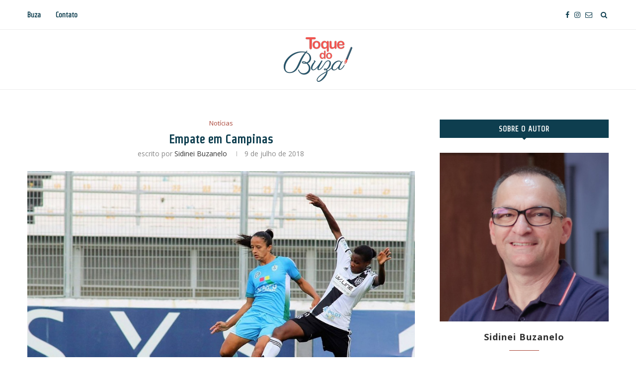

--- FILE ---
content_type: text/html; charset=UTF-8
request_url: https://www.toquedobuza.com.br/2018/07/09/empate-em-campinas/
body_size: 79418
content:
<!DOCTYPE html>
<html lang="pt-BR">
<head>
	<meta charset="UTF-8">
	<meta http-equiv="X-UA-Compatible" content="IE=edge">
	<meta name="viewport" content="width=device-width, initial-scale=1">
	<link rel="profile" href="http://gmpg.org/xfn/11" />
			<link rel="shortcut icon" href="http://www.toquedobuza.com.br/wp-content/uploads/2017/12/favicon.png" type="image/x-icon" />
		<link rel="apple-touch-icon" sizes="180x180" href="http://www.toquedobuza.com.br/wp-content/uploads/2017/12/favicon.png">
		<link rel="alternate" type="application/rss+xml" title="Toque do Buza RSS Feed" href="https://www.toquedobuza.com.br/feed/" />
	<link rel="alternate" type="application/atom+xml" title="Toque do Buza Atom Feed" href="https://www.toquedobuza.com.br/feed/atom/" />
	<link rel="pingback" href="https://www.toquedobuza.com.br/xmlrpc.php" />
	<!--[if lt IE 9]>
	<script src="https://www.toquedobuza.com.br/wp-content/themes/soledad/js/html5.js"></script>
	<![endif]-->
	<title>Empate em Campinas &#8211; Toque do Buza</title>
<meta name='robots' content='max-image-preview:large' />
<link rel='dns-prefetch' href='//fonts.googleapis.com' />
<link rel='dns-prefetch' href='//maxcdn.bootstrapcdn.com' />
<link rel='dns-prefetch' href='//s.w.org' />
<link rel="alternate" type="application/rss+xml" title="Feed para Toque do Buza &raquo;" href="https://www.toquedobuza.com.br/feed/" />
<link rel="alternate" type="application/rss+xml" title="Feed de comentários para Toque do Buza &raquo;" href="https://www.toquedobuza.com.br/comments/feed/" />
<link rel="alternate" type="application/rss+xml" title="Feed de comentários para Toque do Buza &raquo; Empate em Campinas" href="https://www.toquedobuza.com.br/2018/07/09/empate-em-campinas/feed/" />
		<script type="text/javascript">
			window._wpemojiSettings = {"baseUrl":"https:\/\/s.w.org\/images\/core\/emoji\/13.0.1\/72x72\/","ext":".png","svgUrl":"https:\/\/s.w.org\/images\/core\/emoji\/13.0.1\/svg\/","svgExt":".svg","source":{"concatemoji":"https:\/\/www.toquedobuza.com.br\/wp-includes\/js\/wp-emoji-release.min.js?ver=5.7.14"}};
			!function(e,a,t){var n,r,o,i=a.createElement("canvas"),p=i.getContext&&i.getContext("2d");function s(e,t){var a=String.fromCharCode;p.clearRect(0,0,i.width,i.height),p.fillText(a.apply(this,e),0,0);e=i.toDataURL();return p.clearRect(0,0,i.width,i.height),p.fillText(a.apply(this,t),0,0),e===i.toDataURL()}function c(e){var t=a.createElement("script");t.src=e,t.defer=t.type="text/javascript",a.getElementsByTagName("head")[0].appendChild(t)}for(o=Array("flag","emoji"),t.supports={everything:!0,everythingExceptFlag:!0},r=0;r<o.length;r++)t.supports[o[r]]=function(e){if(!p||!p.fillText)return!1;switch(p.textBaseline="top",p.font="600 32px Arial",e){case"flag":return s([127987,65039,8205,9895,65039],[127987,65039,8203,9895,65039])?!1:!s([55356,56826,55356,56819],[55356,56826,8203,55356,56819])&&!s([55356,57332,56128,56423,56128,56418,56128,56421,56128,56430,56128,56423,56128,56447],[55356,57332,8203,56128,56423,8203,56128,56418,8203,56128,56421,8203,56128,56430,8203,56128,56423,8203,56128,56447]);case"emoji":return!s([55357,56424,8205,55356,57212],[55357,56424,8203,55356,57212])}return!1}(o[r]),t.supports.everything=t.supports.everything&&t.supports[o[r]],"flag"!==o[r]&&(t.supports.everythingExceptFlag=t.supports.everythingExceptFlag&&t.supports[o[r]]);t.supports.everythingExceptFlag=t.supports.everythingExceptFlag&&!t.supports.flag,t.DOMReady=!1,t.readyCallback=function(){t.DOMReady=!0},t.supports.everything||(n=function(){t.readyCallback()},a.addEventListener?(a.addEventListener("DOMContentLoaded",n,!1),e.addEventListener("load",n,!1)):(e.attachEvent("onload",n),a.attachEvent("onreadystatechange",function(){"complete"===a.readyState&&t.readyCallback()})),(n=t.source||{}).concatemoji?c(n.concatemoji):n.wpemoji&&n.twemoji&&(c(n.twemoji),c(n.wpemoji)))}(window,document,window._wpemojiSettings);
		</script>
		<style type="text/css">
img.wp-smiley,
img.emoji {
	display: inline !important;
	border: none !important;
	box-shadow: none !important;
	height: 1em !important;
	width: 1em !important;
	margin: 0 .07em !important;
	vertical-align: -0.1em !important;
	background: none !important;
	padding: 0 !important;
}
</style>
	<link rel='stylesheet' id='wp-block-library-css'  href='https://www.toquedobuza.com.br/wp-includes/css/dist/block-library/style.min.css?ver=5.7.14' type='text/css' media='all' />
<link rel='stylesheet' id='contact-form-7-css'  href='https://www.toquedobuza.com.br/wp-content/plugins/contact-form-7/includes/css/styles.css?ver=5.4.1' type='text/css' media='all' />
<link rel='stylesheet' id='penci-oswald-css'  href='//fonts.googleapis.com/css?family=Oswald%3A400&#038;ver=5.7.14' type='text/css' media='all' />
<link rel='stylesheet' id='penci-fonts-css'  href='//fonts.googleapis.com/css?family=Raleway%3A300%2C300italic%2C400%2C400italic%2C500%2C500italic%2C700%2C700italic%2C800%2C800italic%7CPT+Serif%3A300%2C300italic%2C400%2C400italic%2C500%2C500italic%2C700%2C700italic%2C800%2C800italic%7CPlayfair+Display+SC%3A300%2C300italic%2C400%2C400italic%2C500%2C500italic%2C700%2C700italic%2C800%2C800italic%7CMontserrat%3A300%2C300italic%2C400%2C400italic%2C500%2C500italic%2C700%2C700italic%2C800%2C800italic%7CStrait%3A300%2C300italic%2C400%2C400italic%2C500%2C500italic%2C700%2C700italic%2C800%2C800italic%7COpen+Sans%3A300%2C300italic%2C400%2C400italic%2C500%2C500italic%2C700%2C700italic%2C800%2C800italic%26subset%3Dcyrillic%2Ccyrillic-ext%2Cgreek%2Cgreek-ext%2Clatin-ext&#038;ver=1.0' type='text/css' media='all' />
<link rel='stylesheet' id='penci_style-css'  href='https://www.toquedobuza.com.br/wp-content/themes/soledad/style.css?ver=5.1' type='text/css' media='all' />
<link rel='stylesheet' id='jr-insta-styles-css'  href='https://www.toquedobuza.com.br/wp-content/plugins/instagram-slider-widget/assets/css/jr-insta.css?ver=1.9.4' type='text/css' media='all' />
<link rel='stylesheet' id='wis_font-awesome-css'  href='https://maxcdn.bootstrapcdn.com/font-awesome/4.7.0/css/font-awesome.min.css?ver=5.7.14' type='text/css' media='all' />
<link rel='stylesheet' id='wis_instag-slider-css'  href='https://www.toquedobuza.com.br/wp-content/plugins/instagram-slider-widget/assets/css/instag-slider.css?ver=1.9.4' type='text/css' media='all' />
<link rel='stylesheet' id='wis_wis-header-css'  href='https://www.toquedobuza.com.br/wp-content/plugins/instagram-slider-widget/assets/css/wis-header.css?ver=1.9.4' type='text/css' media='all' />
<link rel='stylesheet' id='wis_wyt-font-awesome-css'  href='https://maxcdn.bootstrapcdn.com/font-awesome/4.7.0/css/font-awesome.min.css?ver=5.7.14' type='text/css' media='all' />
<link rel='stylesheet' id='wis_wyt-instag-slider-css'  href='https://www.toquedobuza.com.br/wp-content/plugins/instagram-slider-widget/components/youtube/assets/css/templates.css?ver=1.9.4' type='text/css' media='all' />
<link rel='stylesheet' id='wis_wyt-header-css'  href='https://www.toquedobuza.com.br/wp-content/plugins/instagram-slider-widget/components/youtube/assets/css/wyt-header.css?ver=1.9.4' type='text/css' media='all' />
<script type='text/javascript' src='https://www.toquedobuza.com.br/wp-includes/js/jquery/jquery.min.js?ver=3.5.1' id='jquery-core-js'></script>
<script type='text/javascript' src='https://www.toquedobuza.com.br/wp-includes/js/jquery/jquery-migrate.min.js?ver=3.3.2' id='jquery-migrate-js'></script>
<script type='text/javascript' src='https://www.toquedobuza.com.br/wp-content/plugins/instagram-slider-widget/assets/js/jquery.flexslider-min.js?ver=1.9.4' id='wis_jquery-pllexi-slider-js'></script>
<script type='text/javascript' src='https://www.toquedobuza.com.br/wp-content/plugins/instagram-slider-widget/components/youtube/assets/js/jquery.flexslider-min.js?ver=1.9.4' id='wis_wyt-jquery-pllexi-slider-js'></script>
<link rel="https://api.w.org/" href="https://www.toquedobuza.com.br/wp-json/" /><link rel="alternate" type="application/json" href="https://www.toquedobuza.com.br/wp-json/wp/v2/posts/3754" /><link rel="EditURI" type="application/rsd+xml" title="RSD" href="https://www.toquedobuza.com.br/xmlrpc.php?rsd" />
<link rel="wlwmanifest" type="application/wlwmanifest+xml" href="https://www.toquedobuza.com.br/wp-includes/wlwmanifest.xml" /> 
<meta name="generator" content="WordPress 5.7.14" />
<link rel="canonical" href="https://www.toquedobuza.com.br/2018/07/09/empate-em-campinas/" />
<link rel='shortlink' href='https://www.toquedobuza.com.br/?p=3754' />
<link rel="alternate" type="application/json+oembed" href="https://www.toquedobuza.com.br/wp-json/oembed/1.0/embed?url=https%3A%2F%2Fwww.toquedobuza.com.br%2F2018%2F07%2F09%2Fempate-em-campinas%2F" />
<link rel="alternate" type="text/xml+oembed" href="https://www.toquedobuza.com.br/wp-json/oembed/1.0/embed?url=https%3A%2F%2Fwww.toquedobuza.com.br%2F2018%2F07%2F09%2Fempate-em-campinas%2F&#038;format=xml" />
	<style type="text/css">
																													</style>
	<style type="text/css">
																											</style>
    <style type="text/css">
				h1, h2, h3, h4, h5, h6, h2.penci-heading-video, #navigation .menu li a, .penci-photo-2-effect figcaption h2, .headline-title, a.penci-topbar-post-title, #sidebar-nav .menu li a, .penci-slider .pencislider-container .pencislider-content .pencislider-title, .penci-slider
		.pencislider-container .pencislider-content .pencislider-button,
		.author-quote span, .penci-more-link a.more-link, .penci-post-share-box .dt-share, .post-share a .dt-share, .author-content h5, .post-pagination h5, .post-box-title, .penci-countdown .countdown-amount, .penci-countdown .countdown-period, .penci-pagination a, .penci-pagination .disable-url, ul.footer-socials li a span,
		.widget input[type="submit"], .widget button[type="submit"], .penci-sidebar-content .widget-title, #respond h3.comment-reply-title span, .widget-social.show-text a span, .footer-widget-wrapper .widget .widget-title,
		.container.penci-breadcrumb span, .container.penci-breadcrumb span a, .error-404 .go-back-home a, .post-entry .penci-portfolio-filter ul li a, .penci-portfolio-filter ul li a, .portfolio-overlay-content .portfolio-short .portfolio-title a, .home-featured-cat-content .magcat-detail h3 a, .post-entry blockquote cite,
		.post-entry blockquote .author, .tags-share-box.hide-tags.page-share .share-title, .widget ul.side-newsfeed li .side-item .side-item-text h4 a, .thecomment .comment-text span.author, .thecomment .comment-text span.author a, .post-comments span.reply a, #respond h3, #respond label, .wpcf7 label, #respond #submit, .wpcf7 input[type="submit"], .widget_wysija input[type="submit"], .archive-box span,
		.archive-box h1, .gallery .gallery-caption, .contact-form input[type=submit], ul.penci-topbar-menu > li a, div.penci-topbar-menu > ul > li a, .featured-style-29 .penci-featured-slider-button a, .pencislider-container .pencislider-content .pencislider-title, .pencislider-container
		.pencislider-content .pencislider-button, ul.homepage-featured-boxes .penci-fea-in.boxes-style-3 h4 span span, .pencislider-container .pencislider-content .pencislider-button, .woocommerce div.product .woocommerce-tabs .panel #respond .comment-reply-title, .penci-recipe-index-wrap .penci-index-more-link a { font-family: 'Strait', sans-serif; font-weight: normal; }
		.featured-style-29 .penci-featured-slider-button a, #bbpress-forums #bbp-search-form .button{ font-weight: bold; }
						body, textarea, #respond textarea, .widget input[type="text"], .widget input[type="email"], .widget input[type="date"], .widget input[type="number"], .wpcf7 textarea, .mc4wp-form input, #respond input, .wpcf7 input, #searchform input.search-input, ul.homepage-featured-boxes .penci-fea-in
		h4, .widget.widget_categories ul li span.category-item-count, .about-widget .about-me-heading, .widget ul.side-newsfeed li .side-item .side-item-text .side-item-meta { font-family: 'Open Sans', sans-serif; }
		p { line-height: 1.8; }
																body, .widget ul li a{ font-size: 13px; }
		.widget ul li, .post-entry, p, .post-entry p { font-size: 13px; line-height: 1.8; }
						h1, h2, h3, h4, h5, h6, #sidebar-nav .menu li a, #navigation .menu li a, a.penci-topbar-post-title, .penci-slider .pencislider-container .pencislider-content .pencislider-title, .penci-slider .pencislider-container .pencislider-content .pencislider-button,
		.headline-title, .author-quote span, .penci-more-link a.more-link, .author-content h5, .post-pagination h5, .post-box-title, .penci-countdown .countdown-amount, .penci-countdown .countdown-period, .penci-pagination a, .penci-pagination .disable-url, ul.footer-socials li a span,
		.penci-sidebar-content .widget-title, #respond h3.comment-reply-title span, .widget-social.show-text a span, .footer-widget-wrapper .widget .widget-title, .error-404 .go-back-home a, .home-featured-cat-content .magcat-detail h3 a, .post-entry blockquote cite, .pencislider-container .pencislider-content .pencislider-title, .pencislider-container
		.pencislider-content .pencislider-button, .post-entry blockquote .author, .tags-share-box.hide-tags.page-share .share-title, .widget ul.side-newsfeed li .side-item .side-item-text h4 a, .thecomment .comment-text span.author, .thecomment .comment-text span.author a, #respond h3, #respond label, .wpcf7 label, #respond #submit, .wpcf7 input[type="submit"], .widget_wysija input[type="submit"], .archive-box span,
		.archive-box h1, .gallery .gallery-caption, .widget input[type="submit"], .widget button[type="submit"], .contact-form input[type=submit], ul.penci-topbar-menu > li a, div.penci-topbar-menu > ul > li a, .penci-recipe-index-wrap .penci-index-more-link a, #bbpress-forums #bbp-search-form .button { font-weight: bold; }
										body.penci-body-boxed { background-image: url(http://www.toquedobuza.com.br/wp-content/uploads/2017/12/new_year_background.png); }
						body.penci-body-boxed { background-repeat:repeat; }
								body.penci-body-boxed { background-size:auto; }
						#header .inner-header .container { padding:15px 0; }
																		
				a, .post-entry .penci-portfolio-filter ul li a:hover, .penci-portfolio-filter ul li a:hover, .penci-portfolio-filter ul li.active a, .post-entry .penci-portfolio-filter ul li.active a, .penci-countdown .countdown-amount, .archive-box h1, .post-entry a, .container.penci-breadcrumb span a:hover, .post-entry blockquote:before, .post-entry blockquote cite, .post-entry blockquote .author, .wpb_text_column blockquote:before, .wpb_text_column blockquote cite, .wpb_text_column blockquote .author, .penci-pagination a:hover, ul.penci-topbar-menu > li a:hover, div.penci-topbar-menu > ul > li a:hover, .penci-recipe-heading a.penci-recipe-print, .main-nav-social a:hover, .widget-social .remove-circle a:hover i, .penci-recipe-index .cat > a.penci-cat-name, #bbpress-forums li.bbp-body ul.forum li.bbp-forum-info a:hover, #bbpress-forums li.bbp-body ul.topic li.bbp-topic-title a:hover, #bbpress-forums li.bbp-body ul.forum li.bbp-forum-info .bbp-forum-content a, #bbpress-forums li.bbp-body ul.topic p.bbp-topic-meta a, #bbpress-forums .bbp-breadcrumb a:hover, #bbpress-forums .bbp-forum-freshness a:hover, #bbpress-forums .bbp-topic-freshness a:hover, #buddypress ul.item-list li div.item-title a, #buddypress ul.item-list li h4 a, #buddypress .activity-header a:first-child, #buddypress .comment-meta a:first-child, #buddypress .acomment-meta a:first-child, div.bbp-template-notice a:hover{ color: #c95c4b; }
		.penci-home-popular-post ul.slick-dots li button:hover, .penci-home-popular-post ul.slick-dots li.slick-active button, .post-entry blockquote .author span:after, .error-image:after, .error-404 .go-back-home a:after, .penci-header-signup-form, .woocommerce span.onsale, .woocommerce #respond input#submit:hover, .woocommerce a.button:hover, .woocommerce button.button:hover, .woocommerce input.button:hover, .woocommerce nav.woocommerce-pagination ul li span.current, .woocommerce div.product .entry-summary div[itemprop="description"]:before, .woocommerce div.product .entry-summary div[itemprop="description"] blockquote .author span:after, .woocommerce div.product .woocommerce-tabs #tab-description blockquote .author span:after, .woocommerce #respond input#submit.alt:hover, .woocommerce a.button.alt:hover, .woocommerce button.button.alt:hover, .woocommerce input.button.alt:hover, #top-search.shoping-cart-icon > a > span, #penci-demobar .buy-button, #penci-demobar .buy-button:hover, .penci-recipe-heading a.penci-recipe-print:hover, .penci-review-process span, .penci-review-score-total, #navigation.menu-style-2 ul.menu ul:before, #navigation.menu-style-2 .menu ul ul:before, .penci-go-to-top-floating, .post-entry.blockquote-style-2 blockquote:before, #bbpress-forums #bbp-search-form .button, #bbpress-forums #bbp-search-form .button:hover, .wrapper-boxed .bbp-pagination-links span.current, #bbpress-forums #bbp_reply_submit:hover, #bbpress-forums #bbp_topic_submit:hover, #buddypress .dir-search input[type=submit], #buddypress .groups-members-search input[type=submit], #buddypress button:hover, #buddypress a.button:hover, #buddypress a.button:focus, #buddypress input[type=button]:hover, #buddypress input[type=reset]:hover, #buddypress ul.button-nav li a:hover, #buddypress ul.button-nav li.current a, #buddypress div.generic-button a:hover, #buddypress .comment-reply-link:hover, #buddypress input[type=submit]:hover, #buddypress div.pagination .pagination-links .current, #buddypress div.item-list-tabs ul li.selected a, #buddypress div.item-list-tabs ul li.current a, #buddypress div.item-list-tabs ul li a:hover, #buddypress table.notifications thead tr, #buddypress table.notifications-settings thead tr, #buddypress table.profile-settings thead tr, #buddypress table.profile-fields thead tr, #buddypress table.wp-profile-fields thead tr, #buddypress table.messages-notices thead tr, #buddypress table.forum thead tr, #buddypress input[type=submit] { background-color: #c95c4b; }
		.penci-pagination ul.page-numbers li span.current, #comments_pagination span { color: #fff; background: #c95c4b; border-color: #c95c4b; }
		.footer-instagram h4.footer-instagram-title > span:before, .woocommerce nav.woocommerce-pagination ul li span.current, .penci-pagination.penci-ajax-more a.penci-ajax-more-button:hover, .penci-recipe-heading a.penci-recipe-print:hover, .home-featured-cat-content.style-14 .magcat-padding:before, .wrapper-boxed .bbp-pagination-links span.current, #buddypress .dir-search input[type=submit], #buddypress .groups-members-search input[type=submit], #buddypress button:hover, #buddypress a.button:hover, #buddypress a.button:focus, #buddypress input[type=button]:hover, #buddypress input[type=reset]:hover, #buddypress ul.button-nav li a:hover, #buddypress ul.button-nav li.current a, #buddypress div.generic-button a:hover, #buddypress .comment-reply-link:hover, #buddypress input[type=submit]:hover, #buddypress div.pagination .pagination-links .current, #buddypress input[type=submit] { border-color: #c95c4b; }
		.woocommerce .woocommerce-error, .woocommerce .woocommerce-info, .woocommerce .woocommerce-message { border-top-color: #c95c4b; }
		.penci-slider ol.penci-control-nav li a.penci-active, .penci-slider ol.penci-control-nav li a:hover, .penci-related-carousel .owl-dot.active span, .penci-owl-carousel-slider .owl-dot.active span{ border-color: #c95c4b; background-color: #c95c4b; }
		.woocommerce .woocommerce-message:before, .woocommerce form.checkout table.shop_table .order-total .amount, .woocommerce ul.products li.product .price ins, .woocommerce ul.products li.product .price, .woocommerce div.product p.price ins, .woocommerce div.product span.price ins, .woocommerce div.product p.price, .woocommerce div.product .entry-summary div[itemprop="description"] blockquote:before, .woocommerce div.product .woocommerce-tabs #tab-description blockquote:before, .woocommerce div.product .entry-summary div[itemprop="description"] blockquote cite, .woocommerce div.product .entry-summary div[itemprop="description"] blockquote .author, .woocommerce div.product .woocommerce-tabs #tab-description blockquote cite, .woocommerce div.product .woocommerce-tabs #tab-description blockquote .author, .woocommerce div.product .product_meta > span a:hover, .woocommerce div.product .woocommerce-tabs ul.tabs li.active, .woocommerce ul.cart_list li .amount, .woocommerce ul.product_list_widget li .amount, .woocommerce table.shop_table td.product-name a:hover, .woocommerce table.shop_table td.product-price span, .woocommerce table.shop_table td.product-subtotal span, .woocommerce-cart .cart-collaterals .cart_totals table td .amount, .woocommerce .woocommerce-info:before, .woocommerce div.product span.price { color: #c95c4b; }
												.penci-top-bar, ul.penci-topbar-menu ul.sub-menu, div.penci-topbar-menu > ul ul.sub-menu { background-color: #0e3e4f; }
						.headline-title { background-color: #aa4639; }
														a.penci-topbar-post-title:hover { color: #aa4639; }
												ul.penci-topbar-menu ul.sub-menu, div.penci-topbar-menu > ul ul.sub-menu { background-color: #0e3e4f; }
								ul.penci-topbar-menu ul.sub-menu li a, div.penci-topbar-menu > ul ul.sub-menu li a, ul.penci-topbar-menu > li > ul.sub-menu > li:first-child, div.penci-topbar-menu > ul > li > ul.sub-menu > li:first-child { border-color: #0e3e4f; }
								.penci-topbar-social a:hover { color: #aa4639; }
																		#navigation .menu li a { color:  #0e3e4f; }
						#navigation .menu li a:hover, #navigation .menu li.current-menu-item > a, #navigation .menu > li.current_page_item > a, #navigation .menu li:hover > a, #navigation .menu > li.current-menu-ancestor > a, #navigation .menu > li.current-menu-item > a { color:  #aa4639; }
		#navigation ul.menu > li > a:before, #navigation .menu > ul > li > a:before { background: #aa4639; }
																						#navigation .penci-megamenu .penci-mega-child-categories a.cat-active, #navigation .menu .penci-megamenu .penci-mega-child-categories a:hover, #navigation .menu .penci-megamenu .penci-mega-latest-posts .penci-mega-post a:hover { color: #aa4639; }
		#navigation .penci-megamenu .penci-mega-thumbnail .mega-cat-name { background: #aa4639; }
								#navigation .menu li a { text-transform: none; letter-spacing: 0; }
		#navigation .penci-megamenu .post-mega-title a{ text-transform: uppercase; letter-spacing: 1px; }
						#navigation ul.menu > li > a, #navigation .menu > ul > li > a { font-size: 14px; }
								#navigation .penci-megamenu .post-mega-title a { font-size:14px; }
										#navigation .penci-megamenu .post-mega-title a { text-transform: none; letter-spacing: 0; }
						.header-slogan .header-slogan-text { color:  #0e3e4f; }
						.header-slogan .header-slogan-text:before, .header-slogan .header-slogan-text:after { background:  #0e3e4f; }
						#navigation .menu .sub-menu li a { color:  #0e3e4f; }
						#navigation .menu .sub-menu li a:hover, #navigation .menu .sub-menu li.current-menu-item > a, #navigation .sub-menu li:hover > a { color:  #aa4639; }
		#navigation ul.menu ul a:before, #navigation .menu ul ul a:before { background-color: #aa4639;   -webkit-box-shadow: 5px -2px 0 #aa4639;  -moz-box-shadow: 5px -2px 0 #aa4639;  -ms-box-shadow: 5px -2px 0 #aa4639;  box-shadow: 5px -2px 0 #aa4639; }
								#top-search > a, #navigation .button-menu-mobile { color: #0e3e4f; }
		.show-search #searchform input.search-input::-webkit-input-placeholder{ color: #0e3e4f; }
		.show-search #searchform input.search-input:-moz-placeholder { color: #0e3e4f; opacity: 1;}
		.show-search #searchform input.search-input::-moz-placeholder {color: #0e3e4f; opacity: 1; }
		.show-search #searchform input.search-input:-ms-input-placeholder { color: #0e3e4f; }
		.show-search #searchform input.search-input{ color: #0e3e4f; }
						.show-search a.close-search { color: #0e3e4f; }
																		.penci-header-signup-form { padding-top: px; }
		.penci-header-signup-form { padding-bottom: px; }
				.penci-header-signup-form { background-color: #0e3e4f; }
						.penci-header-signup-form .mc4wp-form, .penci-header-signup-form h4.header-signup-form, .penci-header-signup-form .mc4wp-form-fields > p, .penci-header-signup-form form > p { color: #ffffff; }
						.penci-header-signup-form .mc4wp-form input[type="text"], .penci-header-signup-form .mc4wp-form input[type="email"] { border-color: #616161; }
						.penci-header-signup-form .mc4wp-form input[type="text"], .penci-header-signup-form .mc4wp-form input[type="email"] { color: #616161; }
		.penci-header-signup-form .mc4wp-form input[type="text"]::-webkit-input-placeholder, .penci-header-signup-form .mc4wp-form input[type="email"]::-webkit-input-placeholder{  color: #616161;  }
		.penci-header-signup-form .mc4wp-form input[type="text"]:-moz-placeholder, .penci-header-signup-form .mc4wp-form input[type="email"]:-moz-placeholder {  color: #616161;  }
		.penci-header-signup-form .mc4wp-form input[type="text"]::-moz-placeholder, .penci-header-signup-form .mc4wp-form input[type="email"]::-moz-placeholder {  color: #616161;  }
		.penci-header-signup-form .mc4wp-form input[type="text"]:-ms-input-placeholder, .penci-header-signup-form .mc4wp-form input[type="email"]:-ms-input-placeholder {  color: #616161;  }
						.penci-header-signup-form .widget input[type="submit"] { background-color: #ffffff; }
						.penci-header-signup-form .widget input[type="submit"] { color: #0e3e4f; }
						.penci-header-signup-form .widget input[type="submit"]:hover { background-color: #aa4639; }
						.penci-header-signup-form .widget input[type="submit"]:hover { color: #ffffff; }
						.header-social a i, .main-nav-social a {   color: #0e3e4f; }
						.header-social a:hover i, .main-nav-social a:hover {   color: #aa4639; }
						#close-sidebar-nav { background-color: #0e3e4f; }
		.open-sidebar-nav #close-sidebar-nav { opacity: 0.85; }
								#close-sidebar-nav i { color: #0e3e4f; }
								.header-social.sidebar-nav-social a i, #sidebar-nav .menu li a, #sidebar-nav .menu li a .indicator { color: #0e3e4f; }
						#sidebar-nav .menu li a:hover, .header-social.sidebar-nav-social a:hover i, #sidebar-nav .menu li a .indicator:hover, #sidebar-nav .menu .sub-menu li a .indicator:hover{ color: #aa4639; }
		#sidebar-nav-logo:before{ background-color: #aa4639; }
														.penci-slide-overlay .overlay-link {
			background: -moz-linear-gradient(top, transparent 60%, #0e3e4f 100%);
			background: -webkit-linear-gradient(top, transparent 60%, #0e3e4f 100%);
			background: -o-linear-gradient(top, transparent 60%, #0e3e4f 100%);
			background: -ms-linear-gradient(top, transparent 60%, #0e3e4f 100%);
			background: linear-gradient(to bottom, transparent 60%, #0e3e4f 100%);
		}
		.penci-slider4-overlay{
			background: -moz-linear-gradient(left, transparent 26%, #0e3e4f 65%);
			background: -webkit-gradient(linear, left top, right top, color-stop(26%, #0e3e4f), color-stop(65%,transparent));
			background: -webkit-linear-gradient(left, transparent 26%, #0e3e4f 65%);
			background: -o-linear-gradient(left, transparent 26%, #0e3e4f 65%);
			background: -ms-linear-gradient(left, transparent 26%, #0e3e4f 65%);
			background: linear-gradient(to right, transparent 26%, #0e3e4f 65%);
			filter: progid:DXImageTransform.Microsoft.gradient( startColorstr='#0e3e4f', endColorstr='#0e3e4f',GradientType=1 );
		}
		@media only screen and (max-width: 960px){
			.featured-style-4 .penci-featured-content .featured-slider-overlay, .featured-style-5 .penci-featured-content .featured-slider-overlay { background-color: #0e3e4f; }
		}
				.penci-slide-overlay .overlay-link { opacity: ; }
		.penci-item-mag:hover .penci-slide-overlay .overlay-link { opacity: ; }
		.penci-featured-content .featured-slider-overlay { opacity: ; }
				.penci-featured-content .featured-slider-overlay { background: #0e3e4f; }
						.penci-featured-content .feat-text .featured-cat a, .penci-mag-featured-content .cat > a.penci-cat-name { color: #ffffff; }
		.penci-mag-featured-content .cat > a.penci-cat-name:after, .penci-featured-content .cat > a.penci-cat-name:after{ border-color: #ffffff; }
						.penci-featured-content .feat-text .featured-cat a:hover, .penci-mag-featured-content .cat > a.penci-cat-name:hover { color: #aa4639; }
												.featured-style-29 .featured-slider-overlay { opacity: ; }
				.featured-style-29 .featured-slider-overlay { background-color: #0e3e4f; }
												.featured-style-29 .penci-featured-slider-button a:hover { color: #0e3e4f; }
						.pencislider-container .pencislider-content .pencislider-title{-webkit-animation-delay: 0.6s;-moz-animation-delay: 0.6s;-o-animation-delay: 0.6s;animation-delay: 0.6s;}
		.pencislider-container .pencislider-caption {-webkit-animation-delay: 0.8s;-moz-animation-delay: 0.8s;-o-animation-delay: 0.8s;animation-delay: 0.8s;}
		.pencislider-container .pencislider-content .penci-button {-webkit-animation-delay: 1s;-moz-animation-delay: 1s;-o-animation-delay: 1s;animation-delay: 1s;}
		.penci-featured-content .feat-text{ -webkit-animation-delay: 0.4s;-moz-animation-delay: 0.4s;-o-animation-delay: 0.4s;animation-delay: 0.4s; }
		.penci-featured-content .feat-text .featured-cat{ -webkit-animation-delay: 0.6s;-moz-animation-delay: 0.6s;-o-animation-delay: 0.6s;animation-delay: 0.6s; }
		.penci-featured-content .feat-text h3{ -webkit-animation-delay: 0.8s;-moz-animation-delay: 0.8s;-o-animation-delay: 0.8s;animation-delay: 0.8s; }
		.penci-featured-content .feat-text .feat-meta, .featured-style-29 .penci-featured-slider-button{ -webkit-animation-delay: 1s;-moz-animation-delay: 1s;-o-animation-delay: 1.2s;animation-delay: 1s; }
						.featured-area .penci-slider { max-height: 480px; }
								.header-standard h2, .header-standard .post-title, .header-standard h2 a { text-transform: none; letter-spacing: 0; }
								.penci-standard-cat .cat > a.penci-cat-name { color: #aa4639; }
		.penci-standard-cat .cat:before, .penci-standard-cat .cat:after { background-color: #aa4639; }
						.header-standard > h2 a { color: #0e3e4f; }
						.header-standard > h2 a { color: #0e3e4f; }
								.standard-content .penci-post-box-meta .penci-post-share-box a { color: #0e3e4f; }
						.standard-content .penci-post-box-meta .penci-post-share-box a:hover, .standard-content .penci-post-box-meta .penci-post-share-box a.liked { color: #aa4639; }
						.header-standard .post-entry a:hover, .header-standard .author-post span a:hover, .standard-content a, .standard-content .post-entry a, .standard-post-entry a.more-link:hover, .penci-post-box-meta .penci-box-meta a:hover, .standard-content .post-entry blockquote:before, .post-entry blockquote cite, .post-entry blockquote .author, .standard-content-special .author-quote span, .standard-content-special .format-post-box .post-format-icon i, .standard-content-special .format-post-box .dt-special a:hover, .standard-content .penci-more-link a.more-link { color: #aa4639; }
		.standard-content-special .author-quote span:before, .standard-content-special .author-quote span:after, .standard-content .post-entry ul li:before, .post-entry blockquote .author span:after, .header-standard:after { background-color: #aa4639; }
		.penci-more-link a.more-link:before, .penci-more-link a.more-link:after { border-color: #aa4639; }
						.penci-grid li .item h2 a, .penci-masonry .item-masonry h2 a, .grid-mixed .mixed-detail h2 a, .overlay-header-box .overlay-title a { text-transform: none; }
						.penci-grid li .item h2 a, .penci-masonry .item-masonry h2 a { letter-spacing: 0; }
								.penci-grid .cat a.penci-cat-name, .penci-masonry .cat a.penci-cat-name { color: #aa4639; }
		.penci-grid .cat a.penci-cat-name:after, .penci-masonry .cat a.penci-cat-name:after { border-color: #aa4639; }
						.penci-post-box-meta .penci-post-share-box a { color: #0e3e4f; }
						.penci-post-share-box a.liked, .penci-post-share-box a:hover { color: #aa4639; }
						.penci-grid li .item h2 a, .penci-masonry .item-masonry h2 a, .grid-mixed .mixed-detail h2 a { color: #0e3e4f; }
								.overlay-post-box-meta .overlay-share a:hover, .overlay-author a:hover, .penci-grid .standard-content-special .format-post-box .dt-special a:hover, .grid-post-box-meta span a:hover, .grid-post-box-meta span a.comment-link:hover, .penci-grid .standard-content-special .author-quote span, .penci-grid .standard-content-special .format-post-box .post-format-icon i, .grid-mixed .penci-post-box-meta .penci-box-meta a:hover { color: #aa4639; }
		.penci-grid .standard-content-special .author-quote span:before, .penci-grid .standard-content-special .author-quote span:after, .grid-header-box:after, .list-post .header-list-style:after { background-color: #aa4639; }
		.penci-grid .post-box-meta span:after, .penci-masonry .post-box-meta span:after { border-color: #aa4639; }
						.penci-grid li.typography-style .overlay-typography { background-color: #0e3e4f; }
				.penci-grid li.typography-style .overlay-typography { opacity: ; }
		.penci-grid li.typography-style:hover .overlay-typography { opacity: ; }
				.penci-grid .typography-style .main-typography a.penci-cat-name, .penci-grid .typography-style .main-typography a.penci-cat-name:hover { color: #ffffff; }
		.typography-style .main-typography a.penci-cat-name:after { border-color: #ffffff; }
								.penci-grid li.typography-style .item .main-typography h2 a:hover { color: #aa4639; }
								.penci-grid li.typography-style .grid-post-box-meta span a:hover { color: #aa4639; }
										.overlay-header-box .cat > a.penci-cat-name { color: #ffffff; }
						.overlay-header-box .cat > a.penci-cat-name:hover { color: #aa4639; }
																		.penci-sidebar-content .penci-border-arrow .inner-arrow { background-color: #0e3e4f; }
		.penci-sidebar-content.style-2 .penci-border-arrow:after{ border-top-color: #0e3e4f; }
								.penci-sidebar-content .penci-border-arrow .inner-arrow, .penci-sidebar-content.style-4 .penci-border-arrow .inner-arrow:before, .penci-sidebar-content.style-4 .penci-border-arrow .inner-arrow:after, .penci-sidebar-content.style-5 .penci-border-arrow, .penci-sidebar-content.style-7
		.penci-border-arrow, .penci-sidebar-content.style-9 .penci-border-arrow { border-color: #0e3e4f; }
		.penci-sidebar-content .penci-border-arrow:before { border-top-color: #0e3e4f; }
						.penci-sidebar-content.style-5 .penci-border-arrow { border-color: #0e3e4f; }
		.penci-sidebar-content.style-5 .penci-border-arrow .inner-arrow{ border-bottom-color: #0e3e4f; }
								.penci-sidebar-content .penci-border-arrow:after { border-color: #0e3e4f; }
						.penci-sidebar-content .penci-border-arrow .inner-arrow { color: #ffffff; }
										.widget ul.side-newsfeed li .side-item .side-item-text h4 a, .widget a, #wp-calendar tbody td a, .widget.widget_categories ul li, .widget.widget_archive ul li, .widget-social a i, .widget-social a span, .widget-social.show-text a span { color: #0e3e4f; }
						.widget ul.side-newsfeed li .side-item .side-item-text h4 a:hover, .widget a:hover, .penci-sidebar-content .widget-social a:hover span, .widget-social a:hover span, .penci-tweets-widget-content .icon-tweets, .penci-tweets-widget-content .tweet-intents a, .penci-tweets-widget-content
		.tweet-intents span:after, .widget-social.remove-circle a:hover i , #wp-calendar tbody td a:hover{ color: #aa4639; }
		.widget .tagcloud a:hover, .widget-social a:hover i, .widget input[type="submit"]:hover, .widget button[type="submit"]:hover { color: #fff; background-color: #aa4639; border-color: #aa4639; }
		.about-widget .about-me-heading:before { border-color: #aa4639; }
		.penci-tweets-widget-content .tweet-intents-inner:before, .penci-tweets-widget-content .tweet-intents-inner:after { background-color: #aa4639; }
		.penci-owl-carousel.penci-tweets-slider .owl-dots .owl-dot.active span, .penci-owl-carousel.penci-tweets-slider .owl-dots .owl-dot:hover span { border-color: #aa4639; background-color: #aa4639; }
				#widget-area { padding: px 0; }
																		.footer-subscribe h4.footer-subscribe-title { color: #0e3e4f; }
												.footer-subscribe .widget .mc4wp-form input[type="email"] { color: #0e3e4f; }
		.footer-subscribe input[type="email"]::-webkit-input-placeholder { color: #0e3e4f; }
		.footer-subscribe input[type="email"]:-moz-placeholder { color: #0e3e4f; }
		.footer-subscribe input[type="email"]::-moz-placeholder { color: #0e3e4f; }
		.footer-subscribe input[type="email"]:-ms-input-placeholder {color: #0e3e4f;}
		.footer-subscribe input[type="email"]::-ms-input-placeholder {color: #0e3e4f;}
						.footer-subscribe .widget .mc4wp-form input[type="submit"] { background-color: #0e3e4f; }
						.footer-subscribe .widget .mc4wp-form input[type="submit"]:hover { background-color: #aa4639; }
												.footer-widget-wrapper, .footer-widget-wrapper .widget.widget_categories ul li, .footer-widget-wrapper .widget.widget_archive ul li,  .footer-widget-wrapper .widget input[type="text"], .footer-widget-wrapper .widget input[type="email"], .footer-widget-wrapper .widget input[type="date"], .footer-widget-wrapper .widget input[type="number"], .footer-widget-wrapper .widget input[type="search"] { color: #0e3e4f; }
										.footer-widget-wrapper .widget .widget-title { color: #0e3e4f; }
										.footer-widget-wrapper a, .footer-widget-wrapper .widget ul.side-newsfeed li .side-item .side-item-text h4 a, .footer-widget-wrapper .widget a, .footer-widget-wrapper .widget-social a i, .footer-widget-wrapper .widget-social a span { color: #0e3e4f; }
		.footer-widget-wrapper .widget-social a:hover i{ color: #fff; }
						.footer-widget-wrapper .penci-tweets-widget-content .icon-tweets, .footer-widget-wrapper .penci-tweets-widget-content .tweet-intents a, .footer-widget-wrapper .penci-tweets-widget-content .tweet-intents span:after, .footer-widget-wrapper .widget ul.side-newsfeed li .side-item
		.side-item-text h4 a:hover, .footer-widget-wrapper .widget a:hover, .footer-widget-wrapper .widget-social a:hover span, .footer-widget-wrapper a:hover, .footer-widget-wrapper .widget-social.remove-circle a:hover i { color: #aa4639; }
		.footer-widget-wrapper .widget .tagcloud a:hover, .footer-widget-wrapper .widget-social a:hover i, .footer-widget-wrapper .mc4wp-form input[type="submit"]:hover, .footer-widget-wrapper .widget input[type="submit"]:hover, .footer-widget-wrapper .widget button[type="submit"]:hover { color: #fff; background-color: #aa4639; border-color: #aa4639; }
		.footer-widget-wrapper .about-widget .about-me-heading:before { border-color: #aa4639; }
		.footer-widget-wrapper .penci-tweets-widget-content .tweet-intents-inner:before, .footer-widget-wrapper .penci-tweets-widget-content .tweet-intents-inner:after { background-color: #aa4639; }
		.footer-widget-wrapper .penci-owl-carousel.penci-tweets-slider .owl-dots .owl-dot.active span, .footer-widget-wrapper .penci-owl-carousel.penci-tweets-slider .owl-dots .owl-dot:hover span {  border-color: #aa4639;  background: #aa4639;  }
						.footer-instagram h4.footer-instagram-title { color: #0e3e4f; }
						ul.footer-socials li a i { color: #888888; border-color: #888888; }
						ul.footer-socials li a:hover i { background-color: #aa4639; border-color: #aa4639; }
						ul.footer-socials li a:hover i { color: #aa4639; }
								ul.footer-socials li a:hover span { color: #aa4639; }
						.footer-socials-section { border-color: #0e3e4f; }
						#footer-section { background-color: #0e3e4f; }
																				#footer-section a { color: #aa4639; }
						.container-single .penci-standard-cat .cat > a.penci-cat-name { color: #aa4639; }
		.container-single .penci-standard-cat .cat:before, .container-single .penci-standard-cat .cat:after { background-color: #aa4639; }
						.container-single .single-post-title { text-transform: none; letter-spacing: 1px; }
								.container-single .single-post-title { letter-spacing: 0; }
														.container-single .post-pagination h5 { text-transform: none; letter-spacing: 0; }
								.container-single .item-related h3 a { text-transform: none; letter-spacing: 0; }
						.container-single .header-standard .post-title { color: #0e3e4f; }
						.container-single .post-share a, .page-share .post-share a { color: #0e3e4f; }
						.container-single .post-share a:hover, .container-single .post-share a.liked, .page-share .post-share a:hover { color: #aa4639; }
						.post-share .count-number-like { color: #aa4639; }
						.comment-content a, .container-single .post-entry a, .container-single .format-post-box .dt-special a:hover, .container-single .author-quote span, .container-single .author-post span a:hover, .post-entry blockquote:before, .post-entry blockquote cite, .post-entry blockquote .author, .wpb_text_column blockquote:before, .wpb_text_column blockquote cite, .wpb_text_column blockquote .author, .post-pagination a:hover, .author-content h5 a:hover, .author-content .author-social:hover, .item-related h3 a:hover, .container-single .format-post-box .post-format-icon i, .container.penci-breadcrumb.single-breadcrumb span a:hover { color: #aa4639; }
		.container-single .standard-content-special .format-post-box, ul.slick-dots li button:hover, ul.slick-dots li.slick-active button { border-color: #aa4639; }
		ul.slick-dots li button:hover, ul.slick-dots li.slick-active button, #respond h3.comment-reply-title span:before, #respond h3.comment-reply-title span:after, .post-box-title:before, .post-box-title:after, .container-single .author-quote span:before, .container-single .author-quote
		span:after, .post-entry blockquote .author span:after, .post-entry blockquote .author span:before, .post-entry ul li:before, #respond #submit:hover, .wpcf7 input[type="submit"]:hover, .widget_wysija input[type="submit"]:hover, .post-entry.blockquote-style-2 blockquote:before {  background-color: #aa4639; }
		.container-single .post-entry .post-tags a:hover { color: #fff; border-color: #aa4639; background-color: #aa4639; }
										ul.homepage-featured-boxes .penci-fea-in h4 span span { color: #0e3e4f; }
						ul.homepage-featured-boxes .penci-fea-in:hover h4 span { color: #aa4639; }
						.home-pupular-posts-title { color: #0e3e4f; }
						.penci-home-popular-post .item-related h3 a { color: #0e3e4f; }
						.penci-home-popular-post .item-related h3 a:hover { color: #aa4639; }
								.penci-homepage-title .inner-arrow{ background-color: #0e3e4f; }
		.penci-border-arrow.penci-homepage-title.style-2:after{ border-top-color: #0e3e4f; }
								.penci-border-arrow.penci-homepage-title .inner-arrow, .penci-homepage-title.style-4 .inner-arrow:before, .penci-homepage-title.style-4 .inner-arrow:after, .penci-homepage-title.style-7, .penci-homepage-title.style-9 { border-color: #0e3e4f; }
		.penci-border-arrow.penci-homepage-title:before { border-top-color: #0e3e4f; }
		.penci-homepage-title.style-5, .penci-homepage-title.style-7{ border-color: #0e3e4f; }
						.penci-border-arrow.penci-homepage-title.style-5 .inner-arrow{ border-bottom-color: #0e3e4f; }
		.penci-homepage-title.style-5{ border-color: #0e3e4f; }
								.penci-border-arrow.penci-homepage-title:after { border-color: #0e3e4f; }

						.penci-homepage-title .inner-arrow, .penci-homepage-title.penci-magazine-title .inner-arrow a { color: #ffffff; }
										.home-featured-cat-content .magcat-detail h3 a { color: #0e3e4f; }
						.home-featured-cat-content .magcat-detail h3 a:hover { color: #aa4639; }
						.home-featured-cat-content .grid-post-box-meta span a:hover { color: #aa4639; }
		.home-featured-cat-content .first-post .magcat-detail .mag-header:after { background: #aa4639; }
		.penci-slider ol.penci-control-nav li a.penci-active, .penci-slider ol.penci-control-nav li a:hover { border-color: #aa4639; background: #aa4639; }
						.home-featured-cat-content .mag-photo .mag-overlay-photo { background-color: #0e3e4f; }
				.home-featured-cat-content .mag-photo .mag-overlay-photo { opacity: ; }
		.home-featured-cat-content .mag-photo:hover .mag-overlay-photo { opacity: ; }
																										.inner-item-portfolio:hover .penci-portfolio-thumbnail a:after { opacity: ; }
												#navigation .menu li a{ letter-spacing: 0; }

.widget ul.side-newsfeed li .side-item .side-item-text h4 a{ font-size: 14px; }		    </style>
    <style type="text/css">.recentcomments a{display:inline !important;padding:0 !important;margin:0 !important;}</style></head>

<body class="post-template-default single single-post postid-3754 single-format-standard">
<a id="close-sidebar-nav" class="header-1"><i class="fa fa-close"></i></a>

<nav id="sidebar-nav" class="header-1">

			<div id="sidebar-nav-logo">
							<a href="https://www.toquedobuza.com.br/"><img class="penci-lazy" src="https://www.toquedobuza.com.br/wp-content/themes/soledad/images/penci-holder.png" data-src="http://www.toquedobuza.com.br/wp-content/uploads/2017/12/logo_horizontal.png" alt="Toque do Buza" /></a>
					</div>
	
	
	<ul id="menu-menu-buza" class="menu"><li id="menu-item-1165" class="menu-item menu-item-type-post_type menu-item-object-page menu-item-1165"><a href="https://www.toquedobuza.com.br/buza/">Buza</a></li>
<li id="menu-item-1166" class="menu-item menu-item-type-post_type menu-item-object-page menu-item-1166"><a href="https://www.toquedobuza.com.br/contato/">Contato</a></li>
</ul></nav>

<!-- .wrapper-boxed -->
<div class="wrapper-boxed header-style-header-1">

<!-- Top Instagram -->

<!-- Top Bar -->

<!-- Navigation -->
<nav id="navigation" class="header-layout-top menu-style-1 header-1">
	<div class="container">
		<div class="button-menu-mobile header-1"><i class="fa fa-bars"></i></div>
		<ul id="menu-menu-buza-1" class="menu"><li class="menu-item menu-item-type-post_type menu-item-object-page menu-item-1165"><a href="https://www.toquedobuza.com.br/buza/">Buza</a></li>
<li class="menu-item menu-item-type-post_type menu-item-object-page menu-item-1166"><a href="https://www.toquedobuza.com.br/contato/">Contato</a></li>
</ul>
		
		
					<div id="top-search">
				<a class="search-click"><i class="fa fa-search"></i></a>
				<div class="show-search">
					<form role="search" method="get" id="searchform" action="https://www.toquedobuza.com.br/">
    <div>
		<input type="text" class="search-input" placeholder="Digite e aperte enter" name="s" id="s" />
	 </div>
</form>					<a class="search-click close-search"><i class="fa fa-close"></i></a>
				</div>
			</div>
		
		
									<div class="main-nav-social">
					<div class="inner-header-social">
			<a href="http://facebook.com/toquedobuza" target="_blank"><i class="fa fa-facebook"></i></a>
						<a href="https://www.instagram.com/toquedobuza/" target="_blank"><i class="fa fa-instagram"></i></a>
										<a href="mailto:toquedobuza@gmail.com"><i class="fa fa-envelope-o"></i></a>
																</div>				</div>
					
	</div>
</nav><!-- End Navigation -->

<header id="header" class="header-header-1 has-bottom-line"><!-- #header -->
		<div class="inner-header">
		<div class="container">

			<div id="logo">
															<h2>
							<a href="https://www.toquedobuza.com.br/"><img src="http://www.toquedobuza.com.br/wp-content/uploads/2017/12/logo.png" alt="Toque do Buza" /></a>
						</h2>
												</div>

			
			
					</div>
	</div>
	
	</header>
<!-- end #header -->



	
	
	<div class="container container-single container-single-magazine penci_sidebar right-sidebar penci-enable-lightbox">
		<div id="main" class="penci-main-sticky-sidebar">
			<div class="theiaStickySidebar">
														<article id="post-3754" class="post-3754 post type-post status-publish format-standard has-post-thumbnail hentry category-noticias tag-campeonato-brasileiro-de-futebol-feminino tag-foz-cataratas-coritiba tag-ponte-preta">

	
	
	<div class="header-standard header-classic single-header">
					<div class="penci-standard-cat"><span class="cat"><a class="penci-cat-name" href="https://www.toquedobuza.com.br/category/noticias/">Notícias</a></span></div>
		
		<h1 class="post-title single-post-title">Empate em Campinas</h1>

					<div class="post-box-meta-single">
									<span class="author-post"><span>escrito por <a class="author-url" href="https://www.toquedobuza.com.br/author/toqueadmin/">Sidinei Buzanelo</a></span></span>
													<span>9 de julho de 2018</span>
							</div>
			</div>

	
	
	
									<div class="post-image">
					<a href="https://www.toquedobuza.com.br/wp-content/uploads/2018/07/Campinas.jpg" data-rel="penci-gallery-image-content">													<img class="attachment-penci-full-thumb size-penci-full-thumb penci-lazy wp-post-image" src="https://www.toquedobuza.com.br/wp-content/themes/soledad/images/penci2-holder.png" alt="Empate em Campinas" data-src="https://www.toquedobuza.com.br/wp-content/uploads/2018/07/Campinas.jpg">
												</a>				</div>
					
	
	
	
	
	<div class="post-entry blockquote-style-1">
		<div class="inner-post-entry">
			<p>O Foz Cataratas/Coritiba bem que tentou, mas não conseguiu vencer a Ponte Preta na tarde desta segunda-feira (9), no Estádio Moisés Lucarelli, em Campinas. Assim, a equipe iguaçuense volta para casa depois do empate em 2 a 2, em partida válida pela 9ª rodada do Campeonato Brasileiro de Futebol Feminino 2018. Júlia e Cassia foram as autoras dos gols do time comandado pelo técnico Ivan Carlos Mororo Alves. Thais e Isabela marcaram para a Ponte.</p>
<p>As Poderosas do Foz não terão muito tempo para descansar. Na próxima quinta-feira (12), às 20 horas, elas enfrentam mais um adversário do futebol paulista. O duelo será diante do Rio Preto, no Estádio Pedro Basso, na Vila Yolanda, em jogo válido pela 10ª rodada do certame organizado pela Confederação Brasileira de Futebol (CBF).</p>
<p><em><strong>Classificação Grupo 2 (após nove rodadas):</strong></em></p>
<p>1º   Santos-SP   25 pontos</p>
<p>2º   Flamengo-RJ   18</p>
<p>3º   Rio Preto-SP   15</p>
<p>4º   Ponte Preta-SP   12</p>
<p>5º   Foz Cataratas-PR   10</p>
<p>6º   Audax-SP   7</p>
<p>7º   Portuguesa-SP   5</p>
<p>8º   Vitória-PE   3</p>
<p>OBS: os quatro primeiros colocados avançam para a segunda fase.</p>
<p>&nbsp;</p>
<p>Foto: Christian Rizzi</p>
			
			<div class="penci-single-link-pages">
						</div>
			
												<div class="post-tags">
						<a href="https://www.toquedobuza.com.br/tag/campeonato-brasileiro-de-futebol-feminino/" rel="tag">Campeonato Brasileiro de Futebol Feminino</a><a href="https://www.toquedobuza.com.br/tag/foz-cataratas-coritiba/" rel="tag">Foz Cataratas/Coritiba</a><a href="https://www.toquedobuza.com.br/tag/ponte-preta/" rel="tag">Ponte Preta</a>					</div>
									</div>
	</div>

	
			<div class="tags-share-box center-box">

							<span class="single-comment-o"><i class="fa fa-comment-o"></i>0 comentário</span>
			
							<div class="post-share">
					<span class="count-number-like">2</span><a class="penci-post-like single-like-button" data-post_id="3754" title="Like" data-like="Like" data-unlike="Unlike"><i class="fa fa-heart-o"></i></a>					<div class="list-posts-share">
												<a target="_blank" href="https://www.facebook.com/sharer/sharer.php?u=https://www.toquedobuza.com.br/2018/07/09/empate-em-campinas/"><i class="fa fa-facebook"></i><span class="dt-share">Facebook</span></a>
						<a target="_blank" href="https://twitter.com/intent/tweet?text=Check%20out%20this%20article:%20Empate%20em%20Campinas%20-%20https://www.toquedobuza.com.br/2018/07/09/empate-em-campinas/"><i class="fa fa-twitter"></i><span class="dt-share">Twitter</span></a>
						<a target="_blank" href="https://plus.google.com/share?url=https://www.toquedobuza.com.br/2018/07/09/empate-em-campinas/"><i class="fa fa-google-plus"></i><span class="dt-share">Google +</span></a>
						<a data-pin-do="none" target="_blank" href="https://pinterest.com/pin/create/button/?url=https://www.toquedobuza.com.br/2018/07/09/empate-em-campinas/&#038;media=https://www.toquedobuza.com.br/wp-content/uploads/2018/07/Campinas.jpg&#038;description=Empate%20em%20Campinas"><i class="fa fa-pinterest"></i><span class="dt-share">Pinterest</span></a>
					</div>
				</div>
					</div>
	
			<div class="post-author">
	<div class="author-img">
		<img alt='' src='https://secure.gravatar.com/avatar/d6e05a0d6c6c16a575562f344f69bf5d?s=100&#038;d=mm&#038;r=g' srcset='https://secure.gravatar.com/avatar/d6e05a0d6c6c16a575562f344f69bf5d?s=200&#038;d=mm&#038;r=g 2x' class='avatar avatar-100 photo' height='100' width='100' loading='lazy'/>	</div>
	<div class="author-content">
		<h5><a href="https://www.toquedobuza.com.br/author/toqueadmin/" title="Posts de Sidinei Buzanelo" rel="author">Sidinei Buzanelo</a></h5>
		<p>Formado em Jornalismo e Turismo e pós-graduado em Comunicação Empresarial, Sidinei Buzanelo é natural de Foz do Iguaçu. 

No rádio, Buza (como é conhecido) já passou por três emissoras iguaçuenses: Cultura AM, 97 FM e Transamérica FM. Tem mais de duas décadas de experiência em coberturas esportivas, com destaque para competições como Campeonato Brasileiro da Série A, Copa América de Futebol, Campeonato Paranaense de Futebol, Liga Nacional de Futsal, Taça Brasil e Campeonato Paranaense de Futsal. Realizou inúmeras coberturas em Jogos da Juventude e Jogos Abertos do Paraná. Também atuou em diversos segmentos da comunicação como jornais, sites e emissoras de TV locais como Foz TV, Canal 10, Canal 21 e Canal 40 (TVA), além de trabalhar na área de assessoria de imprensa e apresentação de eventos.</p>
					<a target="_blank" class="author-social" href="http://www.toquedobuza.com.br"><i class="fa fa-globe"></i></a>
															</div>
</div>	
			<div class="post-pagination">
				<div class="prev-post">
												<a class="penci-post-nav-thumb penci-holder-load penci-lazy" href="https://www.toquedobuza.com.br/2018/07/08/jardim-claudia-faz-a-festa/" data-src="https://www.toquedobuza.com.br/wp-content/uploads/2018/07/foto-jd.-claudia-150x150.jpg">
					</a>
										<div class="prev-post-inner">
				<div class="prev-post-title">
					<span>post prévio</span>
				</div>
				<a href="https://www.toquedobuza.com.br/2018/07/08/jardim-claudia-faz-a-festa/">
					<div class="pagi-text">
						<h5 class="prev-title">Jardim Cláudia faz a festa</h5>
					</div>
				</a>
			</div>
		</div>
	
			<div class="next-post">
												<a class="penci-post-nav-thumb penci-holder-load penci-lazy nav-thumb-next" href="https://www.toquedobuza.com.br/2018/07/09/colecionador-de-titulos/" data-src="https://www.toquedobuza.com.br/wp-content/uploads/2018/07/IMG_4328-150x150.jpg">
					</a>
										<div class="next-post-inner">
				<div class="prev-post-title next-post-title">
					<span>novo post</span>
				</div>
				<a href="https://www.toquedobuza.com.br/2018/07/09/colecionador-de-titulos/">
					<div class="pagi-text">
						<h5 class="next-title">Colecionador de títulos</h5>
					</div>
				</a>
			</div>
		</div>
	</div>	
					<div class="post-related">
		<div class="post-title-box"><h4 class="post-box-title">You may also like</h4></div>
		<div class="penci-owl-carousel penci-owl-carousel-slider penci-related-carousel" data-lazy="true" data-item="3" data-desktop="3" data-tablet="2" data-tabsmall="2" data-auto="false" data-speed="300" data-dots="true">
						<div class="item-related">
																		<a class="related-thumb penci-image-holder owl-lazy" data-src="https://www.toquedobuza.com.br/wp-content/uploads/2020/11/Série-Ouro-2020-585x381.png" href="https://www.toquedobuza.com.br/2020/11/24/foz-cataratas-encara-o-marreco-na-volta-do-campeonato-paranaense/" title="Foz Cataratas encara o Marreco na volta do Campeonato Paranaense">
																			</a>
										<h3><a href="https://www.toquedobuza.com.br/2020/11/24/foz-cataratas-encara-o-marreco-na-volta-do-campeonato-paranaense/">Foz Cataratas encara o Marreco na volta do...</a></h3>
										<span class="date">24 de novembro de 2020</span>
									</div>
						<div class="item-related">
																		<a class="related-thumb penci-image-holder owl-lazy" data-src="https://www.toquedobuza.com.br/wp-content/uploads/2023/07/Foz-perde-na-LNF-585x390.jpg" href="https://www.toquedobuza.com.br/2023/07/02/foz-cataratas-sofre-mais-uma-derrota-na-liga-nacional/" title="Foz Cataratas sofre mais uma derrota na Liga Nacional">
																			</a>
										<h3><a href="https://www.toquedobuza.com.br/2023/07/02/foz-cataratas-sofre-mais-uma-derrota-na-liga-nacional/">Foz Cataratas sofre mais uma derrota na Liga...</a></h3>
										<span class="date">2 de julho de 2023</span>
									</div>
						<div class="item-related">
																		<a class="related-thumb penci-image-holder owl-lazy" data-src="https://www.toquedobuza.com.br/wp-content/uploads/2019/06/Foz-perde-para-o-Blumenau-585x390.jpg" href="https://www.toquedobuza.com.br/2019/06/19/sequencia-de-derrotas-na-liga-nacional/" title="Sequência de derrotas na Liga Nacional">
																			</a>
										<h3><a href="https://www.toquedobuza.com.br/2019/06/19/sequencia-de-derrotas-na-liga-nacional/">Sequência de derrotas na Liga Nacional</a></h3>
										<span class="date">19 de junho de 2019</span>
									</div>
						<div class="item-related">
																		<a class="related-thumb penci-image-holder owl-lazy" data-src="https://www.toquedobuza.com.br/wp-content/uploads/2021/09/Foz-1-585x390.jpg" href="https://www.toquedobuza.com.br/2021/09/26/nova-goleada-nos-jogos-abertos-do-parana/" title="Nova goleada nos Jogos Abertos do Paraná">
																			</a>
										<h3><a href="https://www.toquedobuza.com.br/2021/09/26/nova-goleada-nos-jogos-abertos-do-parana/">Nova goleada nos Jogos Abertos do Paraná</a></h3>
										<span class="date">26 de setembro de 2021</span>
									</div>
						<div class="item-related">
																		<a class="related-thumb penci-image-holder owl-lazy" data-src="https://www.toquedobuza.com.br/wp-content/uploads/2019/12/Pato-é-bi-585x390.jpg" href="https://www.toquedobuza.com.br/2019/12/08/pato-futsal-goleia-e-e-bicampeao-brasileiro/" title="Pato Futsal goleia e é bicampeão brasileiro">
																			</a>
										<h3><a href="https://www.toquedobuza.com.br/2019/12/08/pato-futsal-goleia-e-e-bicampeao-brasileiro/">Pato Futsal goleia e é bicampeão brasileiro</a></h3>
										<span class="date">8 de dezembro de 2019</span>
									</div>
						<div class="item-related">
																		<a class="related-thumb penci-image-holder owl-lazy" data-src="https://www.toquedobuza.com.br/wp-content/uploads/2021/10/Foz-perde-de-goleada-585x390.jpg" href="https://www.toquedobuza.com.br/2021/10/21/foz-cataratas-poupa-jogadores-e-sofre-goleada/" title="Foz Cataratas poupa jogadores e sofre goleada">
																			</a>
										<h3><a href="https://www.toquedobuza.com.br/2021/10/21/foz-cataratas-poupa-jogadores-e-sofre-goleada/">Foz Cataratas poupa jogadores e sofre goleada</a></h3>
										<span class="date">21 de outubro de 2021</span>
									</div>
						<div class="item-related">
																		<a class="related-thumb penci-image-holder owl-lazy" data-src="https://www.toquedobuza.com.br/wp-content/uploads/2023/09/3-a-3-585x390.png" href="https://www.toquedobuza.com.br/2023/09/11/foz-cataratas-e-sao-miguel-empatam-pelo-campeonato-paranaense/" title="Foz Cataratas e São Miguel empatam pelo Campeonato Paranaense">
																			</a>
										<h3><a href="https://www.toquedobuza.com.br/2023/09/11/foz-cataratas-e-sao-miguel-empatam-pelo-campeonato-paranaense/">Foz Cataratas e São Miguel empatam pelo Campeonato...</a></h3>
										<span class="date">11 de setembro de 2023</span>
									</div>
						<div class="item-related">
																		<a class="related-thumb penci-image-holder owl-lazy" data-src="https://www.toquedobuza.com.br/wp-content/uploads/2019/09/Regina-585x390.jpg" href="https://www.toquedobuza.com.br/2019/09/04/homenagem-aos-professores-de-educacao-fisica/" title="Homenagem aos professores de educação física">
																			</a>
										<h3><a href="https://www.toquedobuza.com.br/2019/09/04/homenagem-aos-professores-de-educacao-fisica/">Homenagem aos professores de educação física</a></h3>
										<span class="date">4 de setembro de 2019</span>
									</div>
						<div class="item-related">
																		<a class="related-thumb penci-image-holder owl-lazy" data-src="https://www.toquedobuza.com.br/wp-content/uploads/2025/05/Foz-ganha-585x390.jpg" href="https://www.toquedobuza.com.br/2025/05/14/foz-cataratas-vence-o-operario-pela-serie-ouro/" title="Foz Cataratas vence o Operário pela Série Ouro">
																			</a>
										<h3><a href="https://www.toquedobuza.com.br/2025/05/14/foz-cataratas-vence-o-operario-pela-serie-ouro/">Foz Cataratas vence o Operário pela Série Ouro</a></h3>
										<span class="date">14 de maio de 2025</span>
									</div>
						<div class="item-related">
																		<a class="related-thumb penci-image-holder owl-lazy" data-src="https://www.toquedobuza.com.br/wp-content/uploads/2018/07/Três-Lagoas-585x390.jpg" href="https://www.toquedobuza.com.br/2018/07/08/nos-penaltis-deu-tres-lagoas/" title="Nos pênaltis, deu Três Lagoas">
																			</a>
										<h3><a href="https://www.toquedobuza.com.br/2018/07/08/nos-penaltis-deu-tres-lagoas/">Nos pênaltis, deu Três Lagoas</a></h3>
										<span class="date">8 de julho de 2018</span>
									</div>
		</div></div>	
			<div class="post-comments no-comment-yet" id="comments">
		<div id="respond" class="comment-respond">
		<h3 id="reply-title" class="comment-reply-title"><span>Deixe um Comentário</span> <small><a rel="nofollow" id="cancel-comment-reply-link" href="/2018/07/09/empate-em-campinas/#respond" style="display:none;">Cancele a Resposta</a></small></h3><form action="https://www.toquedobuza.com.br/wp-comments-post.php" method="post" id="commentform" class="comment-form"><p class="comment-form-comment"><textarea id="comment" name="comment" cols="45" rows="8" placeholder="Seu Comentário" aria-required="true"></textarea></p><p class="comment-form-author"><input id="author" name="author" type="text" value="" placeholder="Nome*" size="30" aria-required='true' /></p>
<p class="comment-form-email"><input id="email" name="email" type="text" value="" placeholder="Email*" size="30" aria-required='true' /></p>
<p class="comment-form-url"><input id="url" name="url" type="text" value="" placeholder="Website" size="30" /></p>
<p class="comment-form-cookies-consent"><input id="wp-comment-cookies-consent" name="wp-comment-cookies-consent" type="checkbox" value="yes" /> <label for="wp-comment-cookies-consent">Salvar meus dados neste navegador para a próxima vez que eu comentar.</label></p>
<p class="form-submit"><input name="submit" type="submit" id="submit" class="submit" value="Enviar" /> <input type='hidden' name='comment_post_ID' value='3754' id='comment_post_ID' />
<input type='hidden' name='comment_parent' id='comment_parent' value='0' />
</p><input type="hidden" id="ak_js" name="ak_js" value="126"/><textarea name="ak_hp_textarea" cols="45" rows="8" maxlength="100" style="display: none !important;"></textarea></form>	</div><!-- #respond -->
	</div> <!-- end comments div -->
	
</article>							</div>
		</div>
					
<div id="sidebar" class="penci-sidebar-content style-2 pcalign-center penci-sticky-sidebar">
	<div class="theiaStickySidebar">
		<aside id="penci_about_widget-3" class="widget penci_about_widget"><h4 class="widget-title penci-border-arrow"><span class="inner-arrow">Sobre o Autor</span></h4>
		<div class="about-widget pc_aligncenter">
																<img class="penci-widget-about-image holder-square penci-lazy" src="https://www.toquedobuza.com.br/wp-content/themes/soledad/images/penci2-holder.png" data-src="http://www.toquedobuza.com.br/wp-content/uploads/2017/12/thumb.jpg" alt="Sobre o Autor"/>
											
							<h2 class="about-me-heading">Sidinei Buzanelo</h2>
			
							<p>Jornalista de Foz do Iguaçu com mais de 20 anos de experiência em coberturas esportivas.</p>
			
		</div>

		</aside><aside id="penci_social_widget-4" class="widget penci_social_widget"><h4 class="widget-title penci-border-arrow"><span class="inner-arrow">Redes Sociais</span></h4>
		<div class="widget-social pc_aligncenter">
							<a href="http://facebook.com/toquedobuza" target="_blank"><i class="fa fa-facebook" style="font-size: 14px"></i><span style="font-size: 13px">Facebook</span></a>
			
							<a href="" target="_blank"><i class="fa fa-twitter" style="font-size: 14px"></i><span style="font-size: 13px">Twitter</span></a>
			
			
							<a href="https://www.instagram.com/toquedobuza/" target="_blank"><i class="fa fa-instagram" style="font-size: 14px"></i><span style="font-size: 13px">Instagram</span></a>
			
			
			
			
			
			
			
			
			
			
			
			
			
			
			
			
			
			
			
			
			
			
					</div>

		</aside><aside id="text-4" class="widget widget_text">			<div class="textwidget"><p><a href="http://masterlabfoz.com.br/foz/"><img src="https://www.toquedobuza.com.br/wp-content/uploads/2021/04/master_buza.jpg" alt="premium" /></a></p>
<p><img loading="lazy" class="alignnone size-full wp-image-15342" src="https://www.toquedobuza.com.br/wp-content/uploads/2023/12/thumb.jpg" alt="" width="643" height="572" srcset="https://www.toquedobuza.com.br/wp-content/uploads/2023/12/thumb.jpg 643w, https://www.toquedobuza.com.br/wp-content/uploads/2023/12/thumb-300x267.jpg 300w, https://www.toquedobuza.com.br/wp-content/uploads/2023/12/thumb-585x520.jpg 585w" sizes="(max-width: 643px) 100vw, 643px" /></p>
<p><a href="http://www.facebook.com/jovieirastore"><img src="https://www.toquedobuza.com.br/wp-content/uploads/2020/09/jo.jpg" alt="premium" /></a></p>
</div>
		</aside><aside id="penci_latest_news_widget-2" class="widget penci_latest_news_widget"><h4 class="widget-title penci-border-arrow"><span class="inner-arrow">Últimas Postagens</span></h4>			<ul class="side-newsfeed">

				
					<li class="penci-feed">
						<div class="side-item">

															<div class="side-image">
																												<a class="penci-image-holder penci-lazy small-fix-size" rel="bookmark" data-src="https://www.toquedobuza.com.br/wp-content/uploads/2026/01/Empate-em-PG.jpeg" href="https://www.toquedobuza.com.br/2026/01/24/no-encerramento-da-primeira-fase-foz-do-iguacu-fc-empata-com-o-operario/" title="No encerramento da primeira fase, Foz do Iguaçu FC empata com o Operário"></a>
									
																	</div>
														<div class="side-item-text">
								<h4 class="side-title-post"><a href="https://www.toquedobuza.com.br/2026/01/24/no-encerramento-da-primeira-fase-foz-do-iguacu-fc-empata-com-o-operario/" rel="bookmark" title="No encerramento da primeira fase, Foz do Iguaçu FC empata com o Operário">No encerramento da primeira fase, Foz do Iguaçu FC empata com o Operário</a></h4>
																	<span class="side-item-meta">24 de janeiro de 2026</span>
															</div>
						</div>
					</li>

					
					<li class="penci-feed">
						<div class="side-item">

															<div class="side-image">
																												<a class="penci-image-holder penci-lazy small-fix-size" rel="bookmark" data-src="https://www.toquedobuza.com.br/wp-content/uploads/2026/01/Vitoria.jpeg" href="https://www.toquedobuza.com.br/2026/01/21/foz-do-iguacu-fc-vence-o-cianorte-e-garante-classificacao-para-a-proxima-fase/" title="Foz do Iguaçu FC vence o Cianorte e garante classificação para a próxima fase"></a>
									
																	</div>
														<div class="side-item-text">
								<h4 class="side-title-post"><a href="https://www.toquedobuza.com.br/2026/01/21/foz-do-iguacu-fc-vence-o-cianorte-e-garante-classificacao-para-a-proxima-fase/" rel="bookmark" title="Foz do Iguaçu FC vence o Cianorte e garante classificação para a próxima fase">Foz do Iguaçu FC vence o Cianorte e garante classificação para a próxima fase</a></h4>
																	<span class="side-item-meta">21 de janeiro de 2026</span>
															</div>
						</div>
					</li>

					
					<li class="penci-feed">
						<div class="side-item">

															<div class="side-image">
																												<a class="penci-image-holder penci-lazy small-fix-size" rel="bookmark" data-src="https://www.toquedobuza.com.br/wp-content/uploads/2026/01/Aquino-263x175.jpg" href="https://www.toquedobuza.com.br/2026/01/21/iguacuense-vai-jogar-a-serie-b-pelo-avai/" title="Iguaçuense vai jogar a Série B pelo Avaí"></a>
									
																	</div>
														<div class="side-item-text">
								<h4 class="side-title-post"><a href="https://www.toquedobuza.com.br/2026/01/21/iguacuense-vai-jogar-a-serie-b-pelo-avai/" rel="bookmark" title="Iguaçuense vai jogar a Série B pelo Avaí">Iguaçuense vai jogar a Série B pelo Avaí</a></h4>
																	<span class="side-item-meta">21 de janeiro de 2026</span>
															</div>
						</div>
					</li>

					
			</ul>

			</aside>	</div>
</div>		
<!-- END CONTAINER -->
</div>
<div class="clear-footer"></div>





<footer id="footer-section" class="penci-footer-social-media penci-lazy footer-social-remove-circle">
	<div class="container">
									<div class="footer-socials-section">
					<ul class="footer-socials">
													<li><a href="http://facebook.com/toquedobuza" target="_blank"><i class="fa fa-facebook"></i><span>Facebook</span></a></li>
																															<li><a href="https://www.instagram.com/toquedobuza/" target="_blank"><i class="fa fa-instagram"></i><span>Instagram</span></a></li>
																																																							<li><a href="mailto:toquedobuza@gmail.com"><i class="fa fa-envelope-o"></i><span>Email</span></a></li>
																																																																																																					</ul>
				</div>
										<div class="footer-logo-copyright footer-not-logo">
				
				
									<div id="footer-copyright">
						<p>2017 Direitos Reservados <a href="http://www.signis.com.br">SIGNIS Consultoria e Marketing Empresarial</a></p>
					</div>
													<div class="go-to-top-parent"><a href="#" class="go-to-top"><span><i class="fa fa-angle-up"></i><br>Voltar para Topo</span></a></div>
							</div>
					</div>
</footer>

</div><!-- End .wrapper-boxed -->

<div id="fb-root"></div>

<script type='text/javascript' src='https://www.toquedobuza.com.br/wp-includes/js/dist/vendor/wp-polyfill.min.js?ver=7.4.4' id='wp-polyfill-js'></script>
<script type='text/javascript' id='wp-polyfill-js-after'>
( 'fetch' in window ) || document.write( '<script src="https://www.toquedobuza.com.br/wp-includes/js/dist/vendor/wp-polyfill-fetch.min.js?ver=3.0.0"></scr' + 'ipt>' );( document.contains ) || document.write( '<script src="https://www.toquedobuza.com.br/wp-includes/js/dist/vendor/wp-polyfill-node-contains.min.js?ver=3.42.0"></scr' + 'ipt>' );( window.DOMRect ) || document.write( '<script src="https://www.toquedobuza.com.br/wp-includes/js/dist/vendor/wp-polyfill-dom-rect.min.js?ver=3.42.0"></scr' + 'ipt>' );( window.URL && window.URL.prototype && window.URLSearchParams ) || document.write( '<script src="https://www.toquedobuza.com.br/wp-includes/js/dist/vendor/wp-polyfill-url.min.js?ver=3.6.4"></scr' + 'ipt>' );( window.FormData && window.FormData.prototype.keys ) || document.write( '<script src="https://www.toquedobuza.com.br/wp-includes/js/dist/vendor/wp-polyfill-formdata.min.js?ver=3.0.12"></scr' + 'ipt>' );( Element.prototype.matches && Element.prototype.closest ) || document.write( '<script src="https://www.toquedobuza.com.br/wp-includes/js/dist/vendor/wp-polyfill-element-closest.min.js?ver=2.0.2"></scr' + 'ipt>' );( 'objectFit' in document.documentElement.style ) || document.write( '<script src="https://www.toquedobuza.com.br/wp-includes/js/dist/vendor/wp-polyfill-object-fit.min.js?ver=2.3.4"></scr' + 'ipt>' );
</script>
<script type='text/javascript' id='contact-form-7-js-extra'>
/* <![CDATA[ */
var wpcf7 = {"api":{"root":"https:\/\/www.toquedobuza.com.br\/wp-json\/","namespace":"contact-form-7\/v1"}};
/* ]]> */
</script>
<script type='text/javascript' src='https://www.toquedobuza.com.br/wp-content/plugins/contact-form-7/includes/js/index.js?ver=5.4.1' id='contact-form-7-js'></script>
<script type='text/javascript' src='https://www.toquedobuza.com.br/wp-content/plugins/penci-review/js/jquery.easypiechart.min.js?ver=1.0' id='jquery-penci-piechart-js'></script>
<script type='text/javascript' src='https://www.toquedobuza.com.br/wp-content/plugins/penci-review/js/review.js?ver=1.0' id='jquery-penci-review-js'></script>
<script type='text/javascript' src='https://www.toquedobuza.com.br/wp-content/themes/soledad/js/libs-script.min.js?ver=5.1' id='penci-libs-js-js'></script>
<script type='text/javascript' src='https://www.toquedobuza.com.br/wp-content/themes/soledad/js/retina.min.js?ver=1.0' id='penci-retina-js'></script>
<script type='text/javascript' src='https://www.toquedobuza.com.br/wp-content/themes/soledad/js/main.js?ver=5.1' id='main-scripts-js'></script>
<script type='text/javascript' id='penci_ajax_like_post-js-extra'>
/* <![CDATA[ */
var ajax_var = {"url":"https:\/\/www.toquedobuza.com.br\/wp-admin\/admin-ajax.php","nonce":"bbb2134d13"};
/* ]]> */
</script>
<script type='text/javascript' src='https://www.toquedobuza.com.br/wp-content/themes/soledad/js/post-like.js?ver=5.1' id='penci_ajax_like_post-js'></script>
<script type='text/javascript' id='penci_ajax_more_posts-js-extra'>
/* <![CDATA[ */
var ajax_var_more = {"url":"https:\/\/www.toquedobuza.com.br\/wp-admin\/admin-ajax.php","nonce":"bbb2134d13"};
/* ]]> */
</script>
<script type='text/javascript' src='https://www.toquedobuza.com.br/wp-content/themes/soledad/js/more-post.js?ver=1.0' id='penci_ajax_more_posts-js'></script>
<script type='text/javascript' src='https://www.toquedobuza.com.br/wp-includes/js/comment-reply.min.js?ver=5.7.14' id='comment-reply-js'></script>
<script type='text/javascript' src='https://www.toquedobuza.com.br/wp-includes/js/wp-embed.min.js?ver=5.7.14' id='wp-embed-js'></script>


</body>
</html>